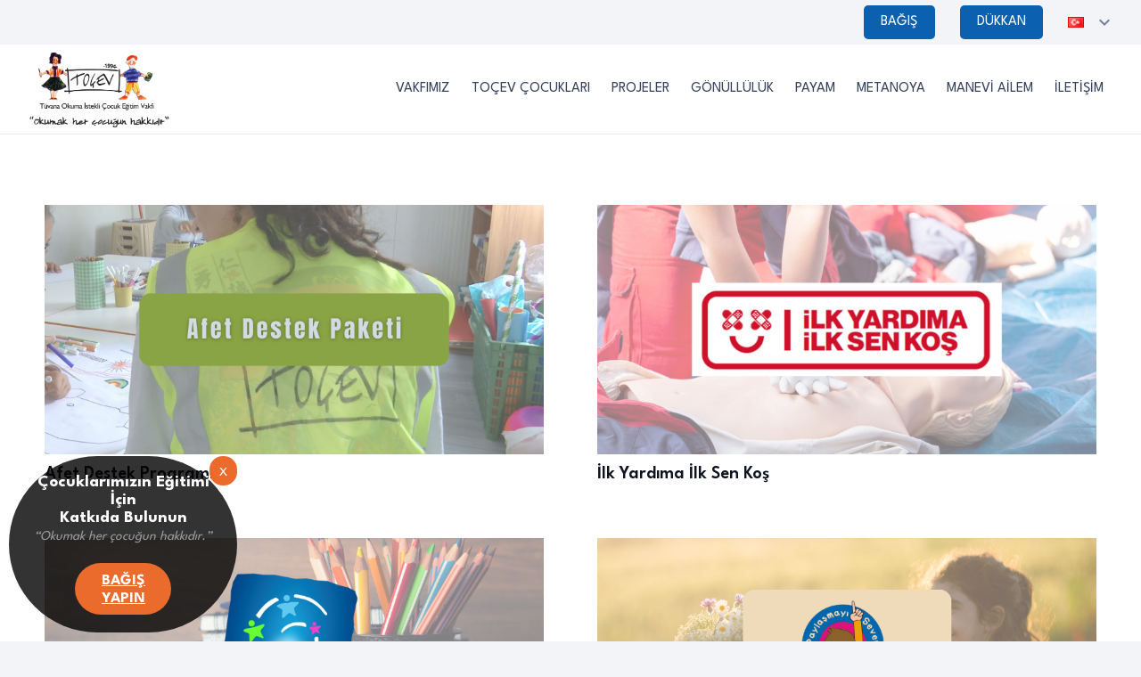

--- FILE ---
content_type: text/css
request_url: https://www.tocev.org.tr/docs/cookiealert.css
body_size: 392
content:
.cookiealert {
position: fixed;
bottom: 10px;
left: 10px;
width: 20%;
margin: 0 !important;
z-index: 999;
opacity: 0;
visibility: hidden;
border-radius: 0;
transform: translateY(100%);
transition: all 500ms ease-out;
transition-delay: 0s;
color: #999999;
background: rgba(0, 0, 0, 0.8);
font-size: 15px;
border-radius: 100px;
padding: 20px;
text-align: center;
line-height: 20px;
}
@media (max-width:480px) {
 .cookiealert {
  width: 95%;
 }
}

.cookiealert.show {
    opacity: 1;
    visibility: visible;
    transform: translateY(0%);
    transition-delay: 1000ms;
}

.cookiealert a {
    text-decoration: underline;
    color: #fff;
}

.cookiealert .acceptcookies {
    
    vertical-align: baseline;
}
.buton-ca {
color: #ffffff;
background-color: #ea6b2b;
border-color: #334ba3;
border-radius: 100px;
padding: 8px 11px 5px;
position: absolute;
right: 0px;
top: 0;}

.buton-ca:hover {
color: #333333;
background-color: #ebebeb;
border-color: #ebebeb;}
	
.bgs-button {
background-color: #ea6b2b;
border-radius: 100px;
padding: 10px 30px 8px;
margin: auto;
width: 50%;
color: #fff;
font-size: 17px;
font-weight: bold;
text-decoration: none;
transition: all 0.5s ease-out;
-webkit-transition: all 0.5s ease-out;
-o-transition: all 0.5s ease-out;
-moz-transition: all 0.5s ease-out;
	}
.bgs-button:hover {
background-color: #fff;
color: #333;
transition: all 0.5s ease-out;
-webkit-transition: all 0.5s ease-out;
-o-transition: all 0.5s ease-out;
-moz-transition: all 0.5s ease-out;
	}

